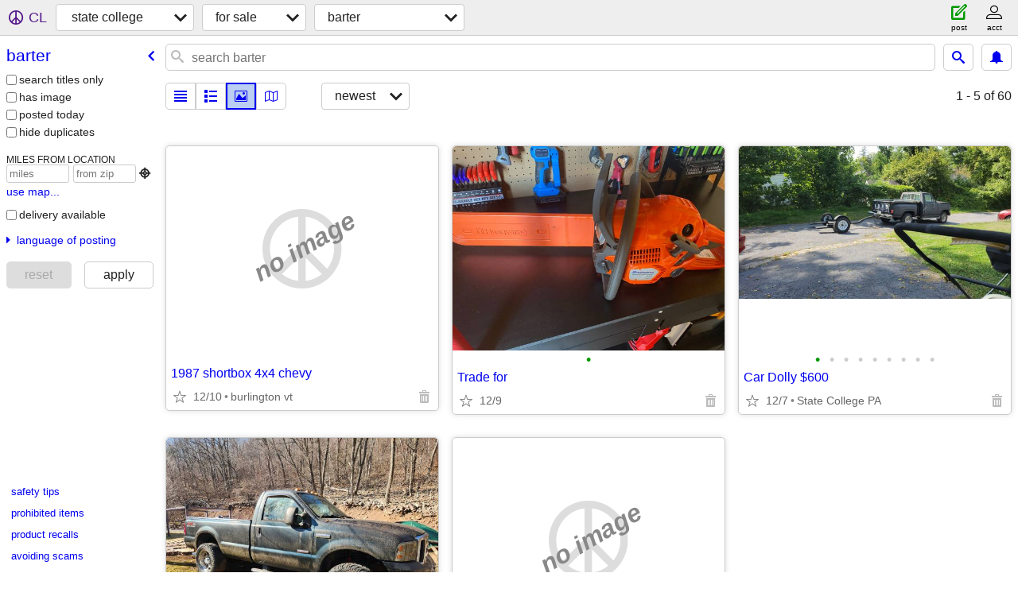

--- FILE ---
content_type: text/html; charset=utf-8
request_url: https://pennstate.craigslist.org/search/bar
body_size: 4123
content:
<!DOCTYPE html>
<html>
<head>
    
	<meta charset="UTF-8">
	<meta http-equiv="X-UA-Compatible" content="IE=Edge">
	<meta name="viewport" content="width=device-width,initial-scale=1">
	<meta property="og:site_name" content="craigslist">
	<meta name="twitter:card" content="preview">
	<meta property="og:title" content="state college barter - craigslist">
	<meta name="description" content="state college barter - craigslist">
	<meta property="og:description" content="state college barter - craigslist">
	<meta property="og:url" content="https://pennstate.craigslist.org/search/bar">
	<title>state college barter - craigslist</title>
	<link rel="canonical" href="https://pennstate.craigslist.org/search/bar">
	<link rel="alternate" href="https://pennstate.craigslist.org/search/bar" hreflang="x-default">



    <link rel="icon" href="/favicon.ico" id="favicon" />

<script type="application/ld+json" id="ld_searchpage_data" >
    {"@context":"https://schema.org","@type":"SearchResultsPage","description":"Barter in State College, PA","breadcrumb":{"@context":"https://schema.org","@type":"BreadcrumbList","itemListElement":[{"@type":"ListItem","position":1,"name":"pennstate.craigslist.org","item":"https://pennstate.craigslist.org"},{"item":"https://pennstate.craigslist.org/search/sss","position":2,"name":"for sale","@type":"ListItem"},{"position":3,"name":"barter","item":"https://pennstate.craigslist.org/search/bar","@type":"ListItem"}]}}
</script>


<script type="application/ld+json" id="ld_searchpage_results" >
    {"itemListElement":[],"@type":"ItemList","@context":"https://schema.org"}
</script>

    <style>
        body {
            font-family: sans-serif;
        }

        #no-js {
            position: fixed;
            z-index: 100000;
            top: 0;
            bottom: 0;
            left: 0;
            right: 0;
            overflow:auto;
            margin: 0;
            background: transparent;
        }

        #no-js h1 {
            margin: 0;
            padding: .5em;
            color: #00E;
            background-color: #cccccc;
        }

        #no-js  p {
            margin: 1em;
        }

        .no-js header,
        .no-js form,
        .no-js .tsb,
        .unsupported-browser header,
        .unsupported-browser form,
        .unsupported-browser .tsb {
            display: none;
        }

        #curtain {
            display: none;
            position: fixed;
            z-index: 9000;
            top: 0;
            bottom: 0;
            left: 0;
            right: 0;
            margin: 0;
            padding: 0;
            border: 0;
            background: transparent;
        }

        .show-curtain #curtain {
            display: block;
        }

        #curtain .cover,
        #curtain .content {
            position: absolute;
            display: block;
            top: 0;
            bottom: 0;
            left: 0;
            right: 0;
            margin: 0;
            padding: 0;
            border: 0;
        }

        #curtain .cover {
            z-index: 1;
            background-color: white;
        }

        .show-curtain #curtain .cover {
            opacity: 0.7;
        }

        .show-curtain.clear #curtain .cover {
            opacity: 0;
        }

        .show-curtain.opaque #curtain .cover {
            opacity: 1;
        }

        #curtain .content {
            z-index: 2;
            background: transparent;
            color: #00E;

            display: flex;
            flex-direction: column;
            justify-content: center;
            align-items: center;
        }

        .unrecoverable #curtain .content,
        .unsupported-browser #curtain .content {
            display: block;
            align-items: start;
        }

        #curtain h1 {
            margin: 0;
            padding: .5em;
            background-color: #cccccc;
        }

        #curtain  p {
            margin: 1em;
            color: black;
        }

        .pacify #curtain .icom-:after {
            content: "\eb23";
        }

        #curtain .text {
            display: none;
        }

        .loading #curtain .text.loading,
        .reading #curtain .text.reading,
        .writing #curtain .text.writing,
        .saving #curtain .text.saving,
        .searching #curtain .text.searching,
        .unrecoverable #curtain .text.unrecoverable,
        .message #curtain .text.message {
            display: block;
        }

        .unrecoverable #curtain .text.unrecoverable {
        }

        @keyframes rotate {
            from {
                transform: rotate(0deg);
            }
            to {
                transform: rotate(359deg);
            }
        }

        .pacify #curtain .icom- {
            font-size: 3em;
            animation: rotate 2s infinite linear;
        }
    </style>

    <style>
        body {
            margin: 0;
            border: 0;
            padding: 0;
        }

        ol.cl-static-search-results, .cl-static-header {
            display:none;
        }

        .no-js ol.cl-static-search-results, .no-js .cl-static-header {
            display:block;
        }
    </style>


</head>

<body  class="no-js"  >



    <div class="cl-content">
        <main>
        </main>
    </div>

    <div id="curtain">
        <div class="cover"></div>
        <div class="content">
            <div class="icom-"></div>
            <div class="text loading">loading</div>
            <div class="text reading">reading</div>
            <div class="text writing">writing</div>
            <div class="text saving">saving</div>
            <div class="text searching">searching</div>
            <div id="curtainText" class="text message"></div>
            <div class="text unrecoverable">
                 <p><a id="cl-unrecoverable-hard-refresh" href="#" onclick="location.reload(true);">refresh the page.</a></p>
             </div>
         </div>
    </div>



    <script>
        (function() {
            try {
                window.onpageshow = function(event) {
                    if (event.persisted && cl.upTime()>1000 && /iPhone/.test(navigator.userAgent)) {
                        window.location.reload();
                    }
                };

                window.addEventListener('DOMContentLoaded', function() {
                    document.body.classList.remove('no-js');
                });
                document.body.classList.remove('no-js');
            } catch(e) {
                console.log(e);
            }
        })();
    </script>

    
     
     <script src="https://www.craigslist.org/static/www/fe1141f8afb66937ffbab164eb475119c480fc7b.js" crossorigin="anonymous"></script>
     <script>
         window.cl.init(
             'https://www.craigslist.org/static/www/',
             '',
             'www',
             'search',
             {
'areaAbbrev': "psu",
'areaCoords': ["40.793301","-77.860298"],
'areaId': "277",
'areaName': "state college",
'defaultLocale': "en_US",
'initialCategoryAbbr': "bar",
'location': {"region":"PA","country":"US","postal":"16805","city":"State College","areaId":277,"url":"pennstate.craigslist.org","lat":40.794,"radius":1,"lon":-77.86},
'nearbyAreas': [{"host":"altoona","name":"altoona"},{"host":"williamsport","name":"williamsport"},{"host":"chambersburg","name":"cumberland val"},{"name":"harrisburg","host":"harrisburg"},{"host":"york","name":"york, PA"},{"host":"twintiers","name":"twin tiers"},{"host":"westmd","name":"western MD"},{"name":"eastern WV","host":"martinsburg"},{"name":"lancaster, PA","host":"lancaster"},{"host":"frederick","name":"frederick"},{"host":"elmira","name":"elmira"},{"name":"reading","host":"reading"},{"host":"winchester","name":"winchester"},{"host":"pittsburgh","name":"pittsburgh"},{"host":"baltimore","name":"baltimore"},{"name":"scranton","host":"scranton"},{"name":"allentown","host":"allentown"},{"name":"chautauqua","host":"chautauqua"},{"host":"fingerlakes","name":"finger lakes"},{"name":"meadville","host":"meadville"},{"name":"ithaca","host":"ithaca"},{"host":"binghamton","name":"binghamton"},{"name":"morgantown","host":"morgantown"},{"host":"washingtondc","name":"washington, DC"},{"host":"poconos","name":"poconos"},{"name":"annapolis","host":"annapolis"},{"host":"youngstown","name":"youngstown"},{"name":"erie, PA","host":"erie"},{"name":"philadelphia","host":"philadelphia"},{"host":"buffalo","name":"buffalo"},{"host":"wheeling","name":"northern WV"},{"name":"rochester, NY","host":"rochester"},{"name":"southern MD","host":"smd"},{"host":"easternshore","name":"eastern shore"},{"name":"ashtabula","host":"ashtabula"},{"name":"delaware","host":"delaware"},{"host":"cnj","name":"central NJ"},{"name":"harrisonburg","host":"harrisonburg"},{"name":"fredericksburg","host":"fredericksburg"},{"name":"south jersey","host":"southjersey"},{"name":"syracuse","host":"syracuse"},{"name":"oneonta","host":"oneonta"},{"host":"tuscarawas","name":"tuscarawas co"},{"host":"akroncanton","name":"akron-canton"},{"host":"newjersey","name":"north jersey"},{"host":"charlottesville","name":"charlottesville"},{"name":"catskills","host":"catskills"},{"name":"new york","host":"newyork"},{"name":"cleveland","host":"cleveland"},{"host":"jerseyshore","name":"jersey shore"},{"name":"west virginia","host":"wv"},{"name":"utica","host":"utica"},{"name":"hudson valley","host":"hudsonvalley"},{"host":"parkersburg","name":"parkersburg"},{"host":"richmond","name":"richmond, VA"},{"host":"zanesville","name":"zanesville"}],
'seoLinks': 0,
'subareas': [],
'whereAmI': {"subareaId":0,"nearbyAreas":[{"name":"allentown","abbr":"alt","country":"US","region":"PA","description":"lehigh valley","id":167,"lon":"-75.500000","lat":"40.599998","hostname":"allentown","subareas":[]},{"subareas":[],"hostname":"altoona","lat":"40.518600","id":355,"lon":"-78.394997","region":"PA","description":"altoona-johnstown","country":"US","name":"altoona","abbr":"aoo"},{"lon":"-76.616997","id":34,"lat":"39.307999","hostname":"baltimore","subareas":[],"abbr":"bal","name":"baltimore","country":"US","description":"baltimore, MD","region":"MD"},{"lat":"39.933300","id":705,"lon":"-77.633301","subareas":[],"hostname":"chambersburg","name":"cumberland val","abbr":"cbg","region":"PA","description":"cumberland valley","country":"US"},{"hostname":"martinsburg","subareas":[],"lon":"-77.964203","id":444,"lat":"39.456100","country":"US","region":"WV","description":"eastern panhandle","name":"eastern WV","abbr":"ewv"},{"hostname":"elmira","subareas":[],"lon":"-76.808098","id":453,"lat":"42.089699","country":"US","description":"elmira-corning","region":"NY","abbr":"elm","name":"elmira"},{"hostname":"frederick","subareas":[],"lon":"-77.410500","id":633,"lat":"39.414299","country":"US","region":"MD","description":"frederick, MD","name":"frederick","abbr":"fdk"},{"country":"US","description":"harrisburg, PA","region":"PA","abbr":"hrs","name":"harrisburg","hostname":"harrisburg","subareas":[],"id":166,"lon":"-76.884697","lat":"40.273602"},{"lon":"-76.305801","id":279,"lat":"40.037800","hostname":"lancaster","subareas":[],"abbr":"lns","name":"lancaster, PA","country":"US","description":"lancaster, PA","region":"PA"},{"lat":"40.440601","id":33,"lon":"-79.996101","subareas":[],"hostname":"pittsburgh","name":"pittsburgh","abbr":"pit","region":"PA","description":"pittsburgh, PA","country":"US"},{"lat":"40.335602","id":278,"lon":"-75.927200","subareas":[],"hostname":"reading","name":"reading","abbr":"rea","region":"PA","description":"reading, PA","country":"US"},{"lat":"41.408901","lon":"-75.662804","id":276,"subareas":[],"hostname":"scranton","name":"scranton","abbr":"avp","region":"PA","description":"scranton / wilkes-barre","country":"US"},{"lat":"41.875301","id":704,"lon":"-78.875000","subareas":[],"hostname":"twintiers","abbr":"tts","name":"twin tiers","description":"twin tiers NY/PA","region":"NY","country":"US"},{"subareas":[],"hostname":"westmd","lat":"39.651699","id":329,"lon":"-78.765800","region":"MD","description":"western maryland","country":"US","name":"western MD","abbr":"wmd"},{"abbr":"wpt","name":"williamsport","country":"US","description":"williamsport, PA","region":"PA","id":463,"lon":"-77.001404","lat":"41.241100","hostname":"williamsport","subareas":[]},{"hostname":"winchester","subareas":[],"lon":"-78.166603","id":711,"lat":"39.178299","country":"US","description":"winchester, VA","region":"VA","abbr":"okv","name":"winchester"},{"hostname":"york","subareas":[],"lon":"-76.728104","id":357,"lat":"39.962502","country":"US","description":"york, PA","region":"PA","abbr":"yrk","name":"york, PA"}],"searchLocation":0,"area":{"hostname":"pennstate","subareas":[],"id":277,"lon":"-77.860298","lat":"40.793301","country":"US","description":"state college, PA","region":"PA","abbr":"psu","name":"state college"}}
},
             0
         );
     </script>
     

    
    <iframe id="cl-local-storage" src="https://www.craigslist.org/static/www/localStorage-092e9f9e2f09450529e744902aa7cdb3a5cc868d.html" style="display:none;"></iframe>
    


    <script>
        window.cl.specialCurtainMessages = {
            unsupportedBrowser: [
                "We've detected you are using a browser that is missing critical features.",
                "Please visit craigslist from a modern browser."
            ],
            unrecoverableError: [
                "There was an error loading the page."
            ]
        };
    </script>
    <div class="cl-static-header">
        <a href="/">craigslist</a>
            <h1>Barter in State College, PA</h1>
    </div>

    <ol class="cl-static-search-results">
        <li class="cl-static-hub-links">
            <div>see also</div>
        </li>
        <li class="cl-static-search-result" title="1987 shortbox  4x4 chevy">
            <a href="https://pennstate.craigslist.org/bar/d/milton-1987-shortbox-4x4-chevy/7875120361.html">
                <div class="title">1987 shortbox  4x4 chevy</div>

                <div class="details">
                    <div class="price">$0</div>
                    <div class="location">
                        burlington vt
                    </div>
                </div>
            </a>
        </li>
        <li class="cl-static-search-result" title="Trade for">
            <a href="https://pennstate.craigslist.org/bar/d/swengel-trade-for/7901355741.html">
                <div class="title">Trade for</div>

                <div class="details">
                    <div class="price">$0</div>
                </div>
            </a>
        </li>
        <li class="cl-static-search-result" title="Car Dolly   $600">
            <a href="https://pennstate.craigslist.org/bar/d/state-college-car-dolly-600/7888011985.html">
                <div class="title">Car Dolly   $600</div>

                <div class="details">
                    <div class="price">$0</div>
                    <div class="location">
                        State College PA
                    </div>
                </div>
            </a>
        </li>
        <li class="cl-static-search-result" title="2006 F350 6.0 Powerstroke">
            <a href="https://pennstate.craigslist.org/bar/d/centre-hall-2006-powerstroke/7898990721.html">
                <div class="title">2006 F350 6.0 Powerstroke</div>

                <div class="details">
                    <div class="price">$0</div>
                    <div class="location">
                        Centre Hall
                    </div>
                </div>
            </a>
        </li>
        <li class="cl-static-search-result" title="Car Dolly   $600">
            <a href="https://pennstate.craigslist.org/bar/d/state-college-car-dolly-600/7887402950.html">
                <div class="title">Car Dolly   $600</div>

                <div class="details">
                    <div class="price">$0</div>
                    <div class="location">
                        State College PA
                    </div>
                </div>
            </a>
        </li>
    </ol>
</body>
</html>
